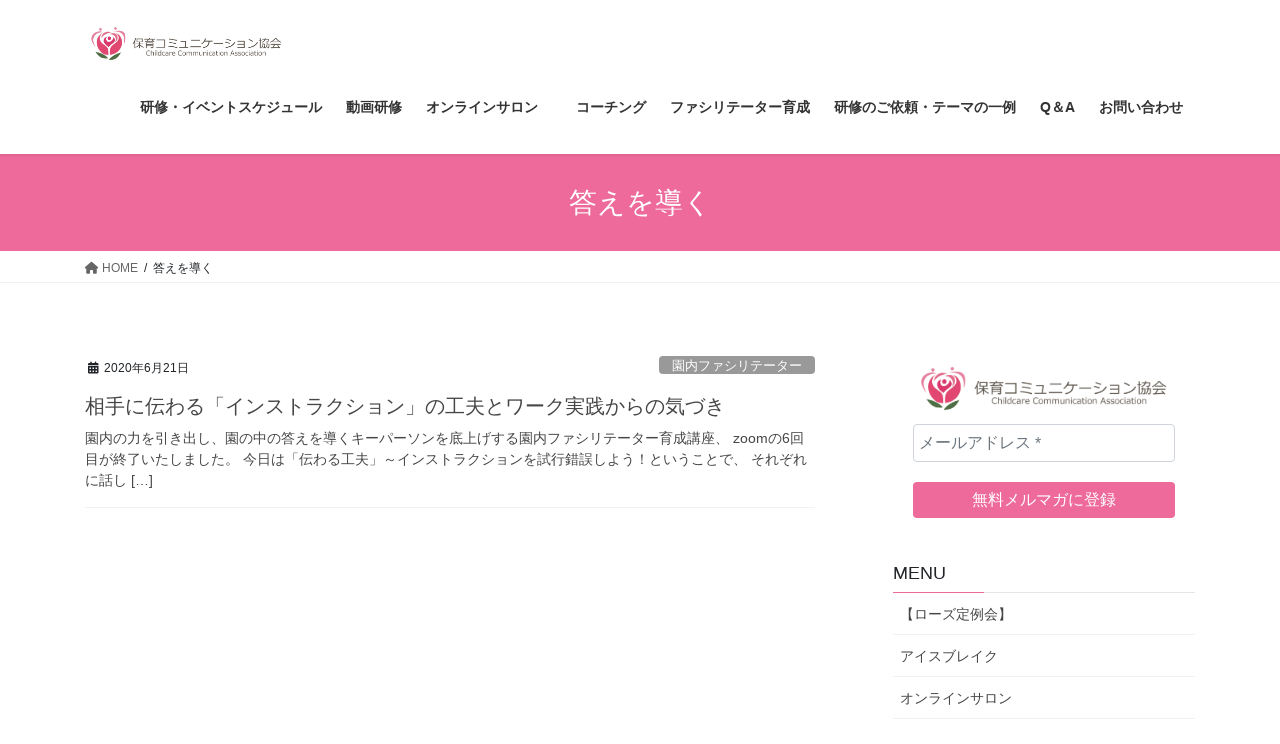

--- FILE ---
content_type: text/html; charset=UTF-8
request_url: https://hoiku-communication.com/tag/%E7%AD%94%E3%81%88%E3%82%92%E5%B0%8E%E3%81%8F/
body_size: 17121
content:
<!DOCTYPE html>
<html dir="ltr" lang="ja" prefix="og: https://ogp.me/ns#">
<head>
<meta charset="utf-8">
<meta http-equiv="X-UA-Compatible" content="IE=edge">
<meta name="viewport" content="width=device-width, initial-scale=1">
<!-- Google tag (gtag.js) --><script async src="https://www.googletagmanager.com/gtag/js?id=UA-132999079-1"></script><script>window.dataLayer = window.dataLayer || [];function gtag(){dataLayer.push(arguments);}gtag('js', new Date());gtag('config', 'UA-132999079-1');</script>
<title>答えを導く - 保育コミュニケーション協会</title>
	<style>img:is([sizes="auto" i], [sizes^="auto," i]) { contain-intrinsic-size: 3000px 1500px }</style>
	
		<!-- All in One SEO 4.9.3 - aioseo.com -->
	<meta name="robots" content="max-image-preview:large" />
	<link rel="canonical" href="https://hoiku-communication.com/tag/%e7%ad%94%e3%81%88%e3%82%92%e5%b0%8e%e3%81%8f/" />
	<meta name="generator" content="All in One SEO (AIOSEO) 4.9.3" />

		<!-- Google tag (gtag.js) -->
<script async src="https://www.googletagmanager.com/gtag/js?id=G-YPTXV77436"></script>
<script>
  window.dataLayer = window.dataLayer || [];
  function gtag(){dataLayer.push(arguments);}
  gtag('js', new Date());

  gtag('config', 'G-YPTXV77436');
</script>
		<script type="application/ld+json" class="aioseo-schema">
			{"@context":"https:\/\/schema.org","@graph":[{"@type":"BreadcrumbList","@id":"https:\/\/hoiku-communication.com\/tag\/%E7%AD%94%E3%81%88%E3%82%92%E5%B0%8E%E3%81%8F\/#breadcrumblist","itemListElement":[{"@type":"ListItem","@id":"https:\/\/hoiku-communication.com#listItem","position":1,"name":"Home","item":"https:\/\/hoiku-communication.com","nextItem":{"@type":"ListItem","@id":"https:\/\/hoiku-communication.com\/tag\/%e7%ad%94%e3%81%88%e3%82%92%e5%b0%8e%e3%81%8f\/#listItem","name":"\u7b54\u3048\u3092\u5c0e\u304f"}},{"@type":"ListItem","@id":"https:\/\/hoiku-communication.com\/tag\/%e7%ad%94%e3%81%88%e3%82%92%e5%b0%8e%e3%81%8f\/#listItem","position":2,"name":"\u7b54\u3048\u3092\u5c0e\u304f","previousItem":{"@type":"ListItem","@id":"https:\/\/hoiku-communication.com#listItem","name":"Home"}}]},{"@type":"CollectionPage","@id":"https:\/\/hoiku-communication.com\/tag\/%E7%AD%94%E3%81%88%E3%82%92%E5%B0%8E%E3%81%8F\/#collectionpage","url":"https:\/\/hoiku-communication.com\/tag\/%E7%AD%94%E3%81%88%E3%82%92%E5%B0%8E%E3%81%8F\/","name":"\u7b54\u3048\u3092\u5c0e\u304f - \u4fdd\u80b2\u30b3\u30df\u30e5\u30cb\u30b1\u30fc\u30b7\u30e7\u30f3\u5354\u4f1a","inLanguage":"ja","isPartOf":{"@id":"https:\/\/hoiku-communication.com\/#website"},"breadcrumb":{"@id":"https:\/\/hoiku-communication.com\/tag\/%E7%AD%94%E3%81%88%E3%82%92%E5%B0%8E%E3%81%8F\/#breadcrumblist"}},{"@type":"Organization","@id":"https:\/\/hoiku-communication.com\/#organization","name":"\u4fdd\u80b2\u30b3\u30df\u30e5\u30cb\u30b1\u30fc\u30b7\u30e7\u30f3\u5354\u4f1a","description":"\u4fdd\u80b2\u30b3\u30df\u30e5\u30cb\u30b1\u30fc\u30b7\u30e7\u30f3\u5354\u4f1a\u304c\u8b1b\u5ea7\u3084\u60c5\u5831\u4ea4\u63db\u306e\u5834\u3092\u63d0\u4f9b\u3059\u308b\u3053\u3068\u3067\u3001\u4fdd\u80b2\u8005\u306e\u30b3\u30df\u30e5\u30cb\u30b1\u30fc\u30b7\u30e7\u30f3\u30b9\u30ad\u30eb\u3092\u5f8c\u62bc\u3057\u3057\u3001\u4f1a\u54e1\u3068\u306a\u3063\u305f\u4fdd\u80b2\u8005\u540c\u58eb\u304c\u4e92\u3044\u306b\u652f\u63f4\u3057\u3042\u3048\u308b\u95a2\u4fc2\u3092\u69cb\u7bc9\u3059\u308b\u3053\u3068\u3092\u76ee\u6307\u3057\u307e\u3059\u3002\u4fdd\u80b2\u8005\u304c\u3044\u304d\u3044\u304d\u3068\u4ed5\u4e8b\u3092\u7d9a\u3051\u3089\u308c\u308b\u3001\u5927\u4eba\u306e\u59ff\u304c\u672a\u6765\u3092\u751f\u304d\u308b\u5b50\u3069\u3082\u306e\u30ed\u30fc\u30eb\u30e2\u30c7\u30eb\u3068\u306a\u308b\u8c4a\u304b\u306a\u793e\u4f1a\u3064\u304f\u308a\u3078\u306e\u8ca2\u732e\u3092\u76ee\u6a19\u3068\u3057\u307e\u3059\u3002","url":"https:\/\/hoiku-communication.com\/"},{"@type":"WebSite","@id":"https:\/\/hoiku-communication.com\/#website","url":"https:\/\/hoiku-communication.com\/","name":"\u4fdd\u80b2\u30b3\u30df\u30e5\u30cb\u30b1\u30fc\u30b7\u30e7\u30f3\u5354\u4f1a","description":"\u4fdd\u80b2\u30b3\u30df\u30e5\u30cb\u30b1\u30fc\u30b7\u30e7\u30f3\u5354\u4f1a\u304c\u8b1b\u5ea7\u3084\u60c5\u5831\u4ea4\u63db\u306e\u5834\u3092\u63d0\u4f9b\u3059\u308b\u3053\u3068\u3067\u3001\u4fdd\u80b2\u8005\u306e\u30b3\u30df\u30e5\u30cb\u30b1\u30fc\u30b7\u30e7\u30f3\u30b9\u30ad\u30eb\u3092\u5f8c\u62bc\u3057\u3057\u3001\u4f1a\u54e1\u3068\u306a\u3063\u305f\u4fdd\u80b2\u8005\u540c\u58eb\u304c\u4e92\u3044\u306b\u652f\u63f4\u3057\u3042\u3048\u308b\u95a2\u4fc2\u3092\u69cb\u7bc9\u3059\u308b\u3053\u3068\u3092\u76ee\u6307\u3057\u307e\u3059\u3002\u4fdd\u80b2\u8005\u304c\u3044\u304d\u3044\u304d\u3068\u4ed5\u4e8b\u3092\u7d9a\u3051\u3089\u308c\u308b\u3001\u5927\u4eba\u306e\u59ff\u304c\u672a\u6765\u3092\u751f\u304d\u308b\u5b50\u3069\u3082\u306e\u30ed\u30fc\u30eb\u30e2\u30c7\u30eb\u3068\u306a\u308b\u8c4a\u304b\u306a\u793e\u4f1a\u3064\u304f\u308a\u3078\u306e\u8ca2\u732e\u3092\u76ee\u6a19\u3068\u3057\u307e\u3059\u3002","inLanguage":"ja","publisher":{"@id":"https:\/\/hoiku-communication.com\/#organization"}}]}
		</script>
		<!-- All in One SEO -->

<link rel='dns-prefetch' href='//stats.wp.com' />
<link rel='dns-prefetch' href='//c0.wp.com' />
<link rel='dns-prefetch' href='//www.googletagmanager.com' />
<link rel="alternate" type="application/rss+xml" title="保育コミュニケーション協会 &raquo; フィード" href="https://hoiku-communication.com/feed/" />
<link rel="alternate" type="application/rss+xml" title="保育コミュニケーション協会 &raquo; コメントフィード" href="https://hoiku-communication.com/comments/feed/" />
<link rel="alternate" type="application/rss+xml" title="保育コミュニケーション協会 &raquo; 答えを導く タグのフィード" href="https://hoiku-communication.com/tag/%e7%ad%94%e3%81%88%e3%82%92%e5%b0%8e%e3%81%8f/feed/" />
<meta name="description" content="答えを導く について 保育コミュニケーション協会 保育コミュニケーション協会が講座や情報交換の場を提供することで、保育者のコミュニケーションスキルを後押しし、会員となった保育者同士が互いに支援しあえる関係を構築することを目指します。保育者がいきいきと仕事を続けられる、大人の姿が未来を生きる子どものロールモデルとなる豊かな社会つくりへの貢献を目標とします。" /><script type="text/javascript">
/* <![CDATA[ */
window._wpemojiSettings = {"baseUrl":"https:\/\/s.w.org\/images\/core\/emoji\/16.0.1\/72x72\/","ext":".png","svgUrl":"https:\/\/s.w.org\/images\/core\/emoji\/16.0.1\/svg\/","svgExt":".svg","source":{"concatemoji":"https:\/\/hoiku-communication.com\/wp-includes\/js\/wp-emoji-release.min.js?ver=6.8.3"}};
/*! This file is auto-generated */
!function(s,n){var o,i,e;function c(e){try{var t={supportTests:e,timestamp:(new Date).valueOf()};sessionStorage.setItem(o,JSON.stringify(t))}catch(e){}}function p(e,t,n){e.clearRect(0,0,e.canvas.width,e.canvas.height),e.fillText(t,0,0);var t=new Uint32Array(e.getImageData(0,0,e.canvas.width,e.canvas.height).data),a=(e.clearRect(0,0,e.canvas.width,e.canvas.height),e.fillText(n,0,0),new Uint32Array(e.getImageData(0,0,e.canvas.width,e.canvas.height).data));return t.every(function(e,t){return e===a[t]})}function u(e,t){e.clearRect(0,0,e.canvas.width,e.canvas.height),e.fillText(t,0,0);for(var n=e.getImageData(16,16,1,1),a=0;a<n.data.length;a++)if(0!==n.data[a])return!1;return!0}function f(e,t,n,a){switch(t){case"flag":return n(e,"\ud83c\udff3\ufe0f\u200d\u26a7\ufe0f","\ud83c\udff3\ufe0f\u200b\u26a7\ufe0f")?!1:!n(e,"\ud83c\udde8\ud83c\uddf6","\ud83c\udde8\u200b\ud83c\uddf6")&&!n(e,"\ud83c\udff4\udb40\udc67\udb40\udc62\udb40\udc65\udb40\udc6e\udb40\udc67\udb40\udc7f","\ud83c\udff4\u200b\udb40\udc67\u200b\udb40\udc62\u200b\udb40\udc65\u200b\udb40\udc6e\u200b\udb40\udc67\u200b\udb40\udc7f");case"emoji":return!a(e,"\ud83e\udedf")}return!1}function g(e,t,n,a){var r="undefined"!=typeof WorkerGlobalScope&&self instanceof WorkerGlobalScope?new OffscreenCanvas(300,150):s.createElement("canvas"),o=r.getContext("2d",{willReadFrequently:!0}),i=(o.textBaseline="top",o.font="600 32px Arial",{});return e.forEach(function(e){i[e]=t(o,e,n,a)}),i}function t(e){var t=s.createElement("script");t.src=e,t.defer=!0,s.head.appendChild(t)}"undefined"!=typeof Promise&&(o="wpEmojiSettingsSupports",i=["flag","emoji"],n.supports={everything:!0,everythingExceptFlag:!0},e=new Promise(function(e){s.addEventListener("DOMContentLoaded",e,{once:!0})}),new Promise(function(t){var n=function(){try{var e=JSON.parse(sessionStorage.getItem(o));if("object"==typeof e&&"number"==typeof e.timestamp&&(new Date).valueOf()<e.timestamp+604800&&"object"==typeof e.supportTests)return e.supportTests}catch(e){}return null}();if(!n){if("undefined"!=typeof Worker&&"undefined"!=typeof OffscreenCanvas&&"undefined"!=typeof URL&&URL.createObjectURL&&"undefined"!=typeof Blob)try{var e="postMessage("+g.toString()+"("+[JSON.stringify(i),f.toString(),p.toString(),u.toString()].join(",")+"));",a=new Blob([e],{type:"text/javascript"}),r=new Worker(URL.createObjectURL(a),{name:"wpTestEmojiSupports"});return void(r.onmessage=function(e){c(n=e.data),r.terminate(),t(n)})}catch(e){}c(n=g(i,f,p,u))}t(n)}).then(function(e){for(var t in e)n.supports[t]=e[t],n.supports.everything=n.supports.everything&&n.supports[t],"flag"!==t&&(n.supports.everythingExceptFlag=n.supports.everythingExceptFlag&&n.supports[t]);n.supports.everythingExceptFlag=n.supports.everythingExceptFlag&&!n.supports.flag,n.DOMReady=!1,n.readyCallback=function(){n.DOMReady=!0}}).then(function(){return e}).then(function(){var e;n.supports.everything||(n.readyCallback(),(e=n.source||{}).concatemoji?t(e.concatemoji):e.wpemoji&&e.twemoji&&(t(e.twemoji),t(e.wpemoji)))}))}((window,document),window._wpemojiSettings);
/* ]]> */
</script>
<link rel='stylesheet' id='vkExUnit_common_style-css' href='https://hoiku-communication.com/wp-content/plugins/vk-all-in-one-expansion-unit/assets/css/vkExUnit_style.css?ver=9.95.0.1' type='text/css' media='all' />
<style id='vkExUnit_common_style-inline-css' type='text/css'>
.veu_promotion-alert__content--text { border: 1px solid rgba(0,0,0,0.125); padding: 0.5em 1em; border-radius: var(--vk-size-radius); margin-bottom: var(--vk-margin-block-bottom); font-size: 0.875rem; } /* Alert Content部分に段落タグを入れた場合に最後の段落の余白を0にする */ .veu_promotion-alert__content--text p:last-of-type{ margin-bottom:0; margin-top: 0; }
:root {--ver_page_top_button_url:url(https://hoiku-communication.com/wp-content/plugins/vk-all-in-one-expansion-unit/assets/images/to-top-btn-icon.svg);}@font-face {font-weight: normal;font-style: normal;font-family: "vk_sns";src: url("https://hoiku-communication.com/wp-content/plugins/vk-all-in-one-expansion-unit/inc/sns/icons/fonts/vk_sns.eot?-bq20cj");src: url("https://hoiku-communication.com/wp-content/plugins/vk-all-in-one-expansion-unit/inc/sns/icons/fonts/vk_sns.eot?#iefix-bq20cj") format("embedded-opentype"),url("https://hoiku-communication.com/wp-content/plugins/vk-all-in-one-expansion-unit/inc/sns/icons/fonts/vk_sns.woff?-bq20cj") format("woff"),url("https://hoiku-communication.com/wp-content/plugins/vk-all-in-one-expansion-unit/inc/sns/icons/fonts/vk_sns.ttf?-bq20cj") format("truetype"),url("https://hoiku-communication.com/wp-content/plugins/vk-all-in-one-expansion-unit/inc/sns/icons/fonts/vk_sns.svg?-bq20cj#vk_sns") format("svg");}
</style>
<style id='wp-emoji-styles-inline-css' type='text/css'>

	img.wp-smiley, img.emoji {
		display: inline !important;
		border: none !important;
		box-shadow: none !important;
		height: 1em !important;
		width: 1em !important;
		margin: 0 0.07em !important;
		vertical-align: -0.1em !important;
		background: none !important;
		padding: 0 !important;
	}
</style>
<link rel='stylesheet' id='wp-block-library-css' href='https://c0.wp.com/c/6.8.3/wp-includes/css/dist/block-library/style.min.css' type='text/css' media='all' />
<style id='wp-block-library-inline-css' type='text/css'>
.has-text-align-justify{text-align:justify;}
</style>
<style id='classic-theme-styles-inline-css' type='text/css'>
/*! This file is auto-generated */
.wp-block-button__link{color:#fff;background-color:#32373c;border-radius:9999px;box-shadow:none;text-decoration:none;padding:calc(.667em + 2px) calc(1.333em + 2px);font-size:1.125em}.wp-block-file__button{background:#32373c;color:#fff;text-decoration:none}
</style>
<link rel='stylesheet' id='aioseo/css/src/vue/standalone/blocks/table-of-contents/global.scss-css' href='https://hoiku-communication.com/wp-content/plugins/all-in-one-seo-pack/dist/Lite/assets/css/table-of-contents/global.e90f6d47.css?ver=4.9.3' type='text/css' media='all' />
<link rel='stylesheet' id='mediaelement-css' href='https://c0.wp.com/c/6.8.3/wp-includes/js/mediaelement/mediaelementplayer-legacy.min.css' type='text/css' media='all' />
<link rel='stylesheet' id='wp-mediaelement-css' href='https://c0.wp.com/c/6.8.3/wp-includes/js/mediaelement/wp-mediaelement.min.css' type='text/css' media='all' />
<style id='jetpack-sharing-buttons-style-inline-css' type='text/css'>
.jetpack-sharing-buttons__services-list{display:flex;flex-direction:row;flex-wrap:wrap;gap:0;list-style-type:none;margin:5px;padding:0}.jetpack-sharing-buttons__services-list.has-small-icon-size{font-size:12px}.jetpack-sharing-buttons__services-list.has-normal-icon-size{font-size:16px}.jetpack-sharing-buttons__services-list.has-large-icon-size{font-size:24px}.jetpack-sharing-buttons__services-list.has-huge-icon-size{font-size:36px}@media print{.jetpack-sharing-buttons__services-list{display:none!important}}.editor-styles-wrapper .wp-block-jetpack-sharing-buttons{gap:0;padding-inline-start:0}ul.jetpack-sharing-buttons__services-list.has-background{padding:1.25em 2.375em}
</style>
<style id='global-styles-inline-css' type='text/css'>
:root{--wp--preset--aspect-ratio--square: 1;--wp--preset--aspect-ratio--4-3: 4/3;--wp--preset--aspect-ratio--3-4: 3/4;--wp--preset--aspect-ratio--3-2: 3/2;--wp--preset--aspect-ratio--2-3: 2/3;--wp--preset--aspect-ratio--16-9: 16/9;--wp--preset--aspect-ratio--9-16: 9/16;--wp--preset--color--black: #000000;--wp--preset--color--cyan-bluish-gray: #abb8c3;--wp--preset--color--white: #ffffff;--wp--preset--color--pale-pink: #f78da7;--wp--preset--color--vivid-red: #cf2e2e;--wp--preset--color--luminous-vivid-orange: #ff6900;--wp--preset--color--luminous-vivid-amber: #fcb900;--wp--preset--color--light-green-cyan: #7bdcb5;--wp--preset--color--vivid-green-cyan: #00d084;--wp--preset--color--pale-cyan-blue: #8ed1fc;--wp--preset--color--vivid-cyan-blue: #0693e3;--wp--preset--color--vivid-purple: #9b51e0;--wp--preset--gradient--vivid-cyan-blue-to-vivid-purple: linear-gradient(135deg,rgba(6,147,227,1) 0%,rgb(155,81,224) 100%);--wp--preset--gradient--light-green-cyan-to-vivid-green-cyan: linear-gradient(135deg,rgb(122,220,180) 0%,rgb(0,208,130) 100%);--wp--preset--gradient--luminous-vivid-amber-to-luminous-vivid-orange: linear-gradient(135deg,rgba(252,185,0,1) 0%,rgba(255,105,0,1) 100%);--wp--preset--gradient--luminous-vivid-orange-to-vivid-red: linear-gradient(135deg,rgba(255,105,0,1) 0%,rgb(207,46,46) 100%);--wp--preset--gradient--very-light-gray-to-cyan-bluish-gray: linear-gradient(135deg,rgb(238,238,238) 0%,rgb(169,184,195) 100%);--wp--preset--gradient--cool-to-warm-spectrum: linear-gradient(135deg,rgb(74,234,220) 0%,rgb(151,120,209) 20%,rgb(207,42,186) 40%,rgb(238,44,130) 60%,rgb(251,105,98) 80%,rgb(254,248,76) 100%);--wp--preset--gradient--blush-light-purple: linear-gradient(135deg,rgb(255,206,236) 0%,rgb(152,150,240) 100%);--wp--preset--gradient--blush-bordeaux: linear-gradient(135deg,rgb(254,205,165) 0%,rgb(254,45,45) 50%,rgb(107,0,62) 100%);--wp--preset--gradient--luminous-dusk: linear-gradient(135deg,rgb(255,203,112) 0%,rgb(199,81,192) 50%,rgb(65,88,208) 100%);--wp--preset--gradient--pale-ocean: linear-gradient(135deg,rgb(255,245,203) 0%,rgb(182,227,212) 50%,rgb(51,167,181) 100%);--wp--preset--gradient--electric-grass: linear-gradient(135deg,rgb(202,248,128) 0%,rgb(113,206,126) 100%);--wp--preset--gradient--midnight: linear-gradient(135deg,rgb(2,3,129) 0%,rgb(40,116,252) 100%);--wp--preset--font-size--small: 13px;--wp--preset--font-size--medium: 20px;--wp--preset--font-size--large: 36px;--wp--preset--font-size--x-large: 42px;--wp--preset--spacing--20: 0.44rem;--wp--preset--spacing--30: 0.67rem;--wp--preset--spacing--40: 1rem;--wp--preset--spacing--50: 1.5rem;--wp--preset--spacing--60: 2.25rem;--wp--preset--spacing--70: 3.38rem;--wp--preset--spacing--80: 5.06rem;--wp--preset--shadow--natural: 6px 6px 9px rgba(0, 0, 0, 0.2);--wp--preset--shadow--deep: 12px 12px 50px rgba(0, 0, 0, 0.4);--wp--preset--shadow--sharp: 6px 6px 0px rgba(0, 0, 0, 0.2);--wp--preset--shadow--outlined: 6px 6px 0px -3px rgba(255, 255, 255, 1), 6px 6px rgba(0, 0, 0, 1);--wp--preset--shadow--crisp: 6px 6px 0px rgba(0, 0, 0, 1);}:where(.is-layout-flex){gap: 0.5em;}:where(.is-layout-grid){gap: 0.5em;}body .is-layout-flex{display: flex;}.is-layout-flex{flex-wrap: wrap;align-items: center;}.is-layout-flex > :is(*, div){margin: 0;}body .is-layout-grid{display: grid;}.is-layout-grid > :is(*, div){margin: 0;}:where(.wp-block-columns.is-layout-flex){gap: 2em;}:where(.wp-block-columns.is-layout-grid){gap: 2em;}:where(.wp-block-post-template.is-layout-flex){gap: 1.25em;}:where(.wp-block-post-template.is-layout-grid){gap: 1.25em;}.has-black-color{color: var(--wp--preset--color--black) !important;}.has-cyan-bluish-gray-color{color: var(--wp--preset--color--cyan-bluish-gray) !important;}.has-white-color{color: var(--wp--preset--color--white) !important;}.has-pale-pink-color{color: var(--wp--preset--color--pale-pink) !important;}.has-vivid-red-color{color: var(--wp--preset--color--vivid-red) !important;}.has-luminous-vivid-orange-color{color: var(--wp--preset--color--luminous-vivid-orange) !important;}.has-luminous-vivid-amber-color{color: var(--wp--preset--color--luminous-vivid-amber) !important;}.has-light-green-cyan-color{color: var(--wp--preset--color--light-green-cyan) !important;}.has-vivid-green-cyan-color{color: var(--wp--preset--color--vivid-green-cyan) !important;}.has-pale-cyan-blue-color{color: var(--wp--preset--color--pale-cyan-blue) !important;}.has-vivid-cyan-blue-color{color: var(--wp--preset--color--vivid-cyan-blue) !important;}.has-vivid-purple-color{color: var(--wp--preset--color--vivid-purple) !important;}.has-black-background-color{background-color: var(--wp--preset--color--black) !important;}.has-cyan-bluish-gray-background-color{background-color: var(--wp--preset--color--cyan-bluish-gray) !important;}.has-white-background-color{background-color: var(--wp--preset--color--white) !important;}.has-pale-pink-background-color{background-color: var(--wp--preset--color--pale-pink) !important;}.has-vivid-red-background-color{background-color: var(--wp--preset--color--vivid-red) !important;}.has-luminous-vivid-orange-background-color{background-color: var(--wp--preset--color--luminous-vivid-orange) !important;}.has-luminous-vivid-amber-background-color{background-color: var(--wp--preset--color--luminous-vivid-amber) !important;}.has-light-green-cyan-background-color{background-color: var(--wp--preset--color--light-green-cyan) !important;}.has-vivid-green-cyan-background-color{background-color: var(--wp--preset--color--vivid-green-cyan) !important;}.has-pale-cyan-blue-background-color{background-color: var(--wp--preset--color--pale-cyan-blue) !important;}.has-vivid-cyan-blue-background-color{background-color: var(--wp--preset--color--vivid-cyan-blue) !important;}.has-vivid-purple-background-color{background-color: var(--wp--preset--color--vivid-purple) !important;}.has-black-border-color{border-color: var(--wp--preset--color--black) !important;}.has-cyan-bluish-gray-border-color{border-color: var(--wp--preset--color--cyan-bluish-gray) !important;}.has-white-border-color{border-color: var(--wp--preset--color--white) !important;}.has-pale-pink-border-color{border-color: var(--wp--preset--color--pale-pink) !important;}.has-vivid-red-border-color{border-color: var(--wp--preset--color--vivid-red) !important;}.has-luminous-vivid-orange-border-color{border-color: var(--wp--preset--color--luminous-vivid-orange) !important;}.has-luminous-vivid-amber-border-color{border-color: var(--wp--preset--color--luminous-vivid-amber) !important;}.has-light-green-cyan-border-color{border-color: var(--wp--preset--color--light-green-cyan) !important;}.has-vivid-green-cyan-border-color{border-color: var(--wp--preset--color--vivid-green-cyan) !important;}.has-pale-cyan-blue-border-color{border-color: var(--wp--preset--color--pale-cyan-blue) !important;}.has-vivid-cyan-blue-border-color{border-color: var(--wp--preset--color--vivid-cyan-blue) !important;}.has-vivid-purple-border-color{border-color: var(--wp--preset--color--vivid-purple) !important;}.has-vivid-cyan-blue-to-vivid-purple-gradient-background{background: var(--wp--preset--gradient--vivid-cyan-blue-to-vivid-purple) !important;}.has-light-green-cyan-to-vivid-green-cyan-gradient-background{background: var(--wp--preset--gradient--light-green-cyan-to-vivid-green-cyan) !important;}.has-luminous-vivid-amber-to-luminous-vivid-orange-gradient-background{background: var(--wp--preset--gradient--luminous-vivid-amber-to-luminous-vivid-orange) !important;}.has-luminous-vivid-orange-to-vivid-red-gradient-background{background: var(--wp--preset--gradient--luminous-vivid-orange-to-vivid-red) !important;}.has-very-light-gray-to-cyan-bluish-gray-gradient-background{background: var(--wp--preset--gradient--very-light-gray-to-cyan-bluish-gray) !important;}.has-cool-to-warm-spectrum-gradient-background{background: var(--wp--preset--gradient--cool-to-warm-spectrum) !important;}.has-blush-light-purple-gradient-background{background: var(--wp--preset--gradient--blush-light-purple) !important;}.has-blush-bordeaux-gradient-background{background: var(--wp--preset--gradient--blush-bordeaux) !important;}.has-luminous-dusk-gradient-background{background: var(--wp--preset--gradient--luminous-dusk) !important;}.has-pale-ocean-gradient-background{background: var(--wp--preset--gradient--pale-ocean) !important;}.has-electric-grass-gradient-background{background: var(--wp--preset--gradient--electric-grass) !important;}.has-midnight-gradient-background{background: var(--wp--preset--gradient--midnight) !important;}.has-small-font-size{font-size: var(--wp--preset--font-size--small) !important;}.has-medium-font-size{font-size: var(--wp--preset--font-size--medium) !important;}.has-large-font-size{font-size: var(--wp--preset--font-size--large) !important;}.has-x-large-font-size{font-size: var(--wp--preset--font-size--x-large) !important;}
:where(.wp-block-post-template.is-layout-flex){gap: 1.25em;}:where(.wp-block-post-template.is-layout-grid){gap: 1.25em;}
:where(.wp-block-columns.is-layout-flex){gap: 2em;}:where(.wp-block-columns.is-layout-grid){gap: 2em;}
:root :where(.wp-block-pullquote){font-size: 1.5em;line-height: 1.6;}
</style>
<link rel='stylesheet' id='toc-screen-css' href='https://hoiku-communication.com/wp-content/plugins/table-of-contents-plus/screen.min.css?ver=2411.1' type='text/css' media='all' />
<link rel='stylesheet' id='veu-cta-css' href='https://hoiku-communication.com/wp-content/plugins/vk-all-in-one-expansion-unit/inc/call-to-action/package/assets/css/style.css?ver=9.95.0.1' type='text/css' media='all' />
<link rel='stylesheet' id='vk-swiper-style-css' href='https://hoiku-communication.com/wp-content/plugins/vk-blocks/inc/vk-swiper/package/assets/css/swiper.min.css?ver=5.4.5' type='text/css' media='all' />
<link rel='stylesheet' id='bootstrap-4-style-css' href='https://hoiku-communication.com/wp-content/themes/lightning/_g2/library/bootstrap-4/css/bootstrap.min.css?ver=4.5.0' type='text/css' media='all' />
<link rel='stylesheet' id='lightning-common-style-css' href='https://hoiku-communication.com/wp-content/themes/lightning/_g2/assets/css/common.css?ver=15.26.4' type='text/css' media='all' />
<style id='lightning-common-style-inline-css' type='text/css'>
/* vk-mobile-nav */:root {--vk-mobile-nav-menu-btn-bg-src: url("https://hoiku-communication.com/wp-content/themes/lightning/_g2/inc/vk-mobile-nav/package/images/vk-menu-btn-black.svg");--vk-mobile-nav-menu-btn-close-bg-src: url("https://hoiku-communication.com/wp-content/themes/lightning/_g2/inc/vk-mobile-nav/package/images/vk-menu-close-black.svg");--vk-menu-acc-icon-open-black-bg-src: url("https://hoiku-communication.com/wp-content/themes/lightning/_g2/inc/vk-mobile-nav/package/images/vk-menu-acc-icon-open-black.svg");--vk-menu-acc-icon-open-white-bg-src: url("https://hoiku-communication.com/wp-content/themes/lightning/_g2/inc/vk-mobile-nav/package/images/vk-menu-acc-icon-open-white.svg");--vk-menu-acc-icon-close-black-bg-src: url("https://hoiku-communication.com/wp-content/themes/lightning/_g2/inc/vk-mobile-nav/package/images/vk-menu-close-black.svg");--vk-menu-acc-icon-close-white-bg-src: url("https://hoiku-communication.com/wp-content/themes/lightning/_g2/inc/vk-mobile-nav/package/images/vk-menu-close-white.svg");}
</style>
<link rel='stylesheet' id='lightning-design-style-css' href='https://hoiku-communication.com/wp-content/themes/lightning/_g2/design-skin/origin2/css/style.css?ver=15.26.4' type='text/css' media='all' />
<style id='lightning-design-style-inline-css' type='text/css'>
:root {--color-key:#ed6a9a;--wp--preset--color--vk-color-primary:#ed6a9a;--color-key-dark:#e59550;}
/* ltg common custom */:root {--vk-menu-acc-btn-border-color:#333;--vk-color-primary:#ed6a9a;--vk-color-primary-dark:#e59550;--vk-color-primary-vivid:#ff74a9;--color-key:#ed6a9a;--wp--preset--color--vk-color-primary:#ed6a9a;--color-key-dark:#e59550;}.veu_color_txt_key { color:#e59550 ; }.veu_color_bg_key { background-color:#e59550 ; }.veu_color_border_key { border-color:#e59550 ; }.btn-default { border-color:#ed6a9a;color:#ed6a9a;}.btn-default:focus,.btn-default:hover { border-color:#ed6a9a;background-color: #ed6a9a; }.wp-block-search__button,.btn-primary { background-color:#ed6a9a;border-color:#e59550; }.wp-block-search__button:focus,.wp-block-search__button:hover,.btn-primary:not(:disabled):not(.disabled):active,.btn-primary:focus,.btn-primary:hover { background-color:#e59550;border-color:#ed6a9a; }.btn-outline-primary { color : #ed6a9a ; border-color:#ed6a9a; }.btn-outline-primary:not(:disabled):not(.disabled):active,.btn-outline-primary:focus,.btn-outline-primary:hover { color : #fff; background-color:#ed6a9a;border-color:#e59550; }a { color:#337ab7; }/* sidebar child menu display */.localNav ul ul.children{ display:none; }.localNav ul li.current_page_ancestor ul.children,.localNav ul li.current_page_item ul.children,.localNav ul li.current-cat ul.children{ display:block; }/* ExUnit widget ( child page list widget and so on ) */.localNavi ul.children{ display:none; }.localNavi li.current_page_ancestor ul.children,.localNavi li.current_page_item ul.children,.localNavi li.current-cat ul.children{ display:block; }
.tagcloud a:before { font-family: "Font Awesome 5 Free";content: "\f02b";font-weight: bold; }
.media .media-body .media-heading a:hover { color:#ed6a9a; }@media (min-width: 768px){.gMenu > li:before,.gMenu > li.menu-item-has-children::after { border-bottom-color:#e59550 }.gMenu li li { background-color:#e59550 }.gMenu li li a:hover { background-color:#ed6a9a; }} /* @media (min-width: 768px) */.page-header { background-color:#ed6a9a; }h2,.mainSection-title { border-top-color:#ed6a9a; }h3:after,.subSection-title:after { border-bottom-color:#ed6a9a; }ul.page-numbers li span.page-numbers.current,.page-link dl .post-page-numbers.current { background-color:#ed6a9a; }.pager li > a { border-color:#ed6a9a;color:#ed6a9a;}.pager li > a:hover { background-color:#ed6a9a;color:#fff;}.siteFooter { border-top-color:#ed6a9a; }dt { border-left-color:#ed6a9a; }:root {--g_nav_main_acc_icon_open_url:url(https://hoiku-communication.com/wp-content/themes/lightning/_g2/inc/vk-mobile-nav/package/images/vk-menu-acc-icon-open-black.svg);--g_nav_main_acc_icon_close_url: url(https://hoiku-communication.com/wp-content/themes/lightning/_g2/inc/vk-mobile-nav/package/images/vk-menu-close-black.svg);--g_nav_sub_acc_icon_open_url: url(https://hoiku-communication.com/wp-content/themes/lightning/_g2/inc/vk-mobile-nav/package/images/vk-menu-acc-icon-open-white.svg);--g_nav_sub_acc_icon_close_url: url(https://hoiku-communication.com/wp-content/themes/lightning/_g2/inc/vk-mobile-nav/package/images/vk-menu-close-white.svg);}
</style>
<link rel='stylesheet' id='vk-blocks-build-css-css' href='https://hoiku-communication.com/wp-content/plugins/vk-blocks/inc/vk-blocks/build/block-build.css?ver=1.15.1' type='text/css' media='all' />
<style id='vk-blocks-build-css-inline-css' type='text/css'>
:root {--vk_flow-arrow: url(https://hoiku-communication.com/wp-content/plugins/vk-blocks/inc/vk-blocks/images/arrow_bottom.svg);--vk_image-mask-wave01: url(https://hoiku-communication.com/wp-content/plugins/vk-blocks/inc/vk-blocks/images/wave01.svg);--vk_image-mask-wave02: url(https://hoiku-communication.com/wp-content/plugins/vk-blocks/inc/vk-blocks/images/wave02.svg);--vk_image-mask-wave03: url(https://hoiku-communication.com/wp-content/plugins/vk-blocks/inc/vk-blocks/images/wave03.svg);--vk_image-mask-wave04: url(https://hoiku-communication.com/wp-content/plugins/vk-blocks/inc/vk-blocks/images/wave04.svg);}

	:root {

		--vk-balloon-border-width:1px;

		--vk-balloon-speech-offset:-12px;
	}
	
</style>
<link rel='stylesheet' id='lightning-theme-style-css' href='https://hoiku-communication.com/wp-content/themes/lightning/style.css?ver=15.26.4' type='text/css' media='all' />
<style id='lightning-theme-style-inline-css' type='text/css'>

			.prBlock_icon_outer { border:1px solid #ed6a9a; }
			.prBlock_icon { color:#ed6a9a; }
		
</style>
<link rel='stylesheet' id='vk-font-awesome-css' href='https://hoiku-communication.com/wp-content/themes/lightning/vendor/vektor-inc/font-awesome-versions/src/versions/6/css/all.min.css?ver=6.4.2' type='text/css' media='all' />
<script type="text/javascript" src="https://c0.wp.com/c/6.8.3/wp-includes/js/jquery/jquery.min.js" id="jquery-core-js"></script>
<script type="text/javascript" src="https://c0.wp.com/c/6.8.3/wp-includes/js/jquery/jquery-migrate.min.js" id="jquery-migrate-js"></script>
<link rel="https://api.w.org/" href="https://hoiku-communication.com/wp-json/" /><link rel="alternate" title="JSON" type="application/json" href="https://hoiku-communication.com/wp-json/wp/v2/tags/325" /><link rel="EditURI" type="application/rsd+xml" title="RSD" href="https://hoiku-communication.com/xmlrpc.php?rsd" />
<meta name="generator" content="WordPress 6.8.3" />
<meta name="generator" content="Site Kit by Google 1.170.0" />	<style>img#wpstats{display:none}</style>
		<style id="lightning-color-custom-for-plugins" type="text/css">/* ltg theme common */.color_key_bg,.color_key_bg_hover:hover{background-color: #ed6a9a;}.color_key_txt,.color_key_txt_hover:hover{color: #ed6a9a;}.color_key_border,.color_key_border_hover:hover{border-color: #ed6a9a;}.color_key_dark_bg,.color_key_dark_bg_hover:hover{background-color: #e59550;}.color_key_dark_txt,.color_key_dark_txt_hover:hover{color: #e59550;}.color_key_dark_border,.color_key_dark_border_hover:hover{border-color: #e59550;}</style>
<!-- Site Kit が追加した Google AdSense メタタグ -->
<meta name="google-adsense-platform-account" content="ca-host-pub-2644536267352236">
<meta name="google-adsense-platform-domain" content="sitekit.withgoogle.com">
<!-- Site Kit が追加した End Google AdSense メタタグ -->
<link rel="icon" href="https://hoiku-communication.com/wp-content/uploads/2019/01/cropped-263c713fe21a64e43c5f871b1cc9a724-32x32.jpg" sizes="32x32" />
<link rel="icon" href="https://hoiku-communication.com/wp-content/uploads/2019/01/cropped-263c713fe21a64e43c5f871b1cc9a724-192x192.jpg" sizes="192x192" />
<link rel="apple-touch-icon" href="https://hoiku-communication.com/wp-content/uploads/2019/01/cropped-263c713fe21a64e43c5f871b1cc9a724-180x180.jpg" />
<meta name="msapplication-TileImage" content="https://hoiku-communication.com/wp-content/uploads/2019/01/cropped-263c713fe21a64e43c5f871b1cc9a724-270x270.jpg" />

</head>
<body class="archive tag tag-325 wp-theme-lightning post-type-post vk-blocks sidebar-fix sidebar-fix-priority-top bootstrap4 device-pc fa_v6_css">
<a class="skip-link screen-reader-text" href="#main">コンテンツへスキップ</a>
<a class="skip-link screen-reader-text" href="#vk-mobile-nav">ナビゲーションに移動</a>
<header class="siteHeader">
		<div class="container siteHeadContainer">
		<div class="navbar-header">
						<p class="navbar-brand siteHeader_logo">
			<a href="https://hoiku-communication.com/">
				<span><img src="https://hoiku-communication.com/wp-content/uploads/2019/01/e85a71e370578e1bde75049eba44e99a.png" alt="保育コミュニケーション協会" /></span>
			</a>
			</p>
					</div>

					<div id="gMenu_outer" class="gMenu_outer">
				<nav class="menu-%e3%83%a1%e3%82%a4%e3%83%b3%e3%83%a1%e3%83%8b%e3%83%a5%e3%83%bc-container"><ul id="menu-%e3%83%a1%e3%82%a4%e3%83%b3%e3%83%a1%e3%83%8b%e3%83%a5%e3%83%bc" class="menu gMenu vk-menu-acc"><li id="menu-item-900" class="menu-item menu-item-type-post_type menu-item-object-page"><a href="https://hoiku-communication.com/schedule/"><strong class="gMenu_name">研修・イベントスケジュール</strong></a></li>
<li id="menu-item-10058" class="menu-item menu-item-type-custom menu-item-object-custom"><a href="https://hoiku-communication.com/movie_seminer/"><strong class="gMenu_name">動画研修</strong></a></li>
<li id="menu-item-140" class="menu-item menu-item-type-post_type menu-item-object-page"><a href="https://hoiku-communication.com/nyuukaiannai/"><strong class="gMenu_name">オンラインサロン　</strong></a></li>
<li id="menu-item-9918" class="menu-item menu-item-type-custom menu-item-object-custom"><a href="https://hoiku-communication.com/schedule/coaching_onine_info/"><strong class="gMenu_name">コーチング</strong></a></li>
<li id="menu-item-6263" class="menu-item menu-item-type-custom menu-item-object-custom"><a href="https://hoiku-communication.com/facilitator-ikusei/"><strong class="gMenu_name">ファシリテーター育成</strong></a></li>
<li id="menu-item-2510" class="menu-item menu-item-type-post_type menu-item-object-page"><a href="https://hoiku-communication.com/jisseki-koushi/kensyu_theme_ex/"><strong class="gMenu_name">研修のご依頼・テーマの一例</strong></a></li>
<li id="menu-item-15328" class="menu-item menu-item-type-post_type menu-item-object-page"><a href="https://hoiku-communication.com/contact/question/"><strong class="gMenu_name">Q＆A</strong></a></li>
<li id="menu-item-42" class="menu-item menu-item-type-post_type menu-item-object-page"><a href="https://hoiku-communication.com/contact/"><strong class="gMenu_name">お問い合わせ</strong></a></li>
</ul></nav>			</div>
			</div>
	</header>

<div class="section page-header"><div class="container"><div class="row"><div class="col-md-12">
<h1 class="page-header_pageTitle">
答えを導く</h1>
</div></div></div></div><!-- [ /.page-header ] -->


<!-- [ .breadSection ] --><div class="section breadSection"><div class="container"><div class="row"><ol class="breadcrumb" itemscope itemtype="https://schema.org/BreadcrumbList"><li id="panHome" itemprop="itemListElement" itemscope itemtype="http://schema.org/ListItem"><a itemprop="item" href="https://hoiku-communication.com/"><span itemprop="name"><i class="fa fa-home"></i> HOME</span></a><meta itemprop="position" content="1" /></li><li><span>答えを導く</span><meta itemprop="position" content="2" /></li></ol></div></div></div><!-- [ /.breadSection ] -->

<div class="section siteContent">
<div class="container">
<div class="row">
<div class="col mainSection mainSection-col-two baseSection vk_posts-mainSection" id="main" role="main">

	
<div class="postList">


	
		<article class="media">
<div id="post-2929" class="post-2929 post type-post status-publish format-standard hentry category-73 tag-178 tag-172 tag-51 tag-76 tag-173 tag-326 tag-124 tag-325 tag-327 tag-79">
		<div class="media-body">
		<div class="entry-meta">


<span class="published entry-meta_items">2020年6月21日</span>

<span class="entry-meta_items entry-meta_updated">/ 最終更新日時 : <span class="updated">2020年7月17日</span></span>


	
	<span class="vcard author entry-meta_items entry-meta_items_author"><span class="fn">umehanarelations</span></span>



<span class="entry-meta_items entry-meta_items_term"><a href="https://hoiku-communication.com/category/%e5%9c%92%e5%86%85%e3%83%95%e3%82%a1%e3%82%b7%e3%83%aa%e3%83%86%e3%83%bc%e3%82%bf%e3%83%bc/" class="btn btn-xs btn-primary entry-meta_items_term_button" style="background-color:#999999;border:none;">園内ファシリテーター</a></span>
</div>
		<h1 class="media-heading entry-title"><a href="https://hoiku-communication.com/enfashi_2ki_zoom6_repo/">相手に伝わる「インストラクション」の工夫とワーク実践からの気づき</a></h1>
		<a href="https://hoiku-communication.com/enfashi_2ki_zoom6_repo/" class="media-body_excerpt"><p>園内の力を引き出し、園の中の答えを導くキーパーソンを底上げする園内ファシリテーター育成講座、 zoomの6回目が終了いたしました。 今日は「伝わる工夫」～インストラクションを試行錯誤しよう！ということで、 それぞれに話し [&hellip;]</p>
</a>
	</div>
</div>
</article>

	
	
	
</div><!-- [ /.postList ] -->

</div><!-- [ /.mainSection ] -->

	<div class="col subSection sideSection sideSection-col-two baseSection">
				      <aside class="widget widget_mailpoet_form" id="mailpoet_form-2">
  
  
  <div class="
    mailpoet_form_popup_overlay
      "></div>
  <div
    id="mailpoet_form_2"
    class="
      mailpoet_form
      mailpoet_form_widget
      mailpoet_form_position_
      mailpoet_form_animation_
    "
      >

    <style type="text/css">
     #mailpoet_form_2 .mailpoet_form {  }
#mailpoet_form_2 .mailpoet_column_with_background { padding: 10px; }
#mailpoet_form_2 .mailpoet_form_column:not(:first-child) { margin-left: 20px; }
#mailpoet_form_2 .mailpoet_paragraph { line-height: 20px; margin-bottom: 20px; }
#mailpoet_form_2 .mailpoet_segment_label, #mailpoet_form_2 .mailpoet_text_label, #mailpoet_form_2 .mailpoet_textarea_label, #mailpoet_form_2 .mailpoet_select_label, #mailpoet_form_2 .mailpoet_radio_label, #mailpoet_form_2 .mailpoet_checkbox_label, #mailpoet_form_2 .mailpoet_list_label, #mailpoet_form_2 .mailpoet_date_label { display: block; font-weight: normal; }
#mailpoet_form_2 .mailpoet_text, #mailpoet_form_2 .mailpoet_textarea, #mailpoet_form_2 .mailpoet_select, #mailpoet_form_2 .mailpoet_date_month, #mailpoet_form_2 .mailpoet_date_day, #mailpoet_form_2 .mailpoet_date_year, #mailpoet_form_2 .mailpoet_date { display: block; }
#mailpoet_form_2 .mailpoet_text, #mailpoet_form_2 .mailpoet_textarea { width: 200px; }
#mailpoet_form_2 .mailpoet_checkbox {  }
#mailpoet_form_2 .mailpoet_submit {  }
#mailpoet_form_2 .mailpoet_divider {  }
#mailpoet_form_2 .mailpoet_message {  }
#mailpoet_form_2 .mailpoet_form_loading { width: 30px; text-align: center; line-height: normal; }
#mailpoet_form_2 .mailpoet_form_loading > span { width: 5px; height: 5px; background-color: #5b5b5b; }#mailpoet_form_2{border-radius: 0px;text-align: center;}#mailpoet_form_2 form.mailpoet_form {padding: 20px;}#mailpoet_form_2{width: 100%;}#mailpoet_form_2 .mailpoet_message {margin: 0; padding: 0 20px;}#mailpoet_form_2 .mailpoet_paragraph.last {margin-bottom: 0} @media (max-width: 500px) {#mailpoet_form_2 {background-image: none;}} @media (min-width: 500px) {#mailpoet_form_2 .last .mailpoet_paragraph:last-child {margin-bottom: 0}}  @media (max-width: 500px) {#mailpoet_form_2 .mailpoet_form_column:last-child .mailpoet_paragraph:last-child {margin-bottom: 0}} 
    </style>

    <form
      target="_self"
      method="post"
      action="https://hoiku-communication.com/wp-admin/admin-post.php?action=mailpoet_subscription_form"
      class="mailpoet_form mailpoet_form_form mailpoet_form_widget"
      novalidate
      data-delay=""
      data-exit-intent-enabled=""
      data-font-family=""
      data-cookie-expiration-time=""
    >
      <input type="hidden" name="data[form_id]" value="2" />
      <input type="hidden" name="token" value="f03c7f629e" />
      <input type="hidden" name="api_version" value="v1" />
      <input type="hidden" name="endpoint" value="subscribers" />
      <input type="hidden" name="mailpoet_method" value="subscribe" />

      <label class="mailpoet_hp_email_label" style="display: none !important;">このフィールドは空白のままにしてください<input type="email" name="data[email]"/></label><div class="mailpoet_form_image"><figure class="size-large"><img src="https://hoiku-communication.com/wp-content/uploads/2024/01/e85a71e370578e1bde75049eba44e99a-1024x252.png" alt class="wp-image-12240" srcset="https://hoiku-communication.com/wp-content/uploads/2024/01/e85a71e370578e1bde75049eba44e99a-1024x252.png 1024w, https://hoiku-communication.com/wp-content/uploads/2024/01/e85a71e370578e1bde75049eba44e99a-300x74.png 300w, https://hoiku-communication.com/wp-content/uploads/2024/01/e85a71e370578e1bde75049eba44e99a-768x189.png 768w, https://hoiku-communication.com/wp-content/uploads/2024/01/e85a71e370578e1bde75049eba44e99a-1536x379.png 1536w, https://hoiku-communication.com/wp-content/uploads/2024/01/e85a71e370578e1bde75049eba44e99a-1320x325.png 1320w, https://hoiku-communication.com/wp-content/uploads/2024/01/e85a71e370578e1bde75049eba44e99a.png 1570w"></figure></div>
<div class="mailpoet_paragraph "><input type="email" autocomplete="email" class="mailpoet_text" id="form_email_2" name="data[form_field_NWM4NDI0YTJlYWVkX2VtYWls]" title="メールアドレス" value="" style="width:100%;box-sizing:border-box;padding:5px;margin: 0 auto;" data-automation-id="form_email"  placeholder="メールアドレス *" aria-label="メールアドレス *" data-parsley-errors-container=".mailpoet_error_1vnpu" data-parsley-required="true" required aria-required="true" data-parsley-minlength="6" data-parsley-maxlength="150" data-parsley-type-message="このバリューは有効なメールです。" data-parsley-required-message="このフィールドは必須です。"/><span class="mailpoet_error_1vnpu"></span></div>
<div class="mailpoet_paragraph "><input type="submit" class="mailpoet_submit" value="無料メルマガに登録" data-automation-id="subscribe-submit-button" style="width:100%;box-sizing:border-box;padding:5px;margin: 0 auto;border-color:transparent;" /><span class="mailpoet_form_loading"><span class="mailpoet_bounce1"></span><span class="mailpoet_bounce2"></span><span class="mailpoet_bounce3"></span></span></div>

      <div class="mailpoet_message">
        <p class="mailpoet_validate_success"
                style="display:none;"
                >受信ボックスか迷惑メールフォルダを確認して無料メルマガの購読手続きを完了してください。
        </p>
        <p class="mailpoet_validate_error"
                style="display:none;"
                >        </p>
      </div>
    </form>

      </div>

      </aside>
  		<aside class="widget widget_wp_widget_vk_taxonomy_list" id="wp_widget_vk_taxonomy_list-2">		<div class="sideWidget widget_taxonomies widget_nav_menu">
			<h1 class="widget-title subSection-title">MENU</h1>			<ul class="localNavi">
					<li class="cat-item cat-item-532"><a href="https://hoiku-communication.com/category/%e3%80%90%e3%83%ad%e3%83%bc%e3%82%ba%e5%ae%9a%e4%be%8b%e4%bc%9a%e3%80%91/">【ローズ定例会】</a>
</li>
	<li class="cat-item cat-item-411"><a href="https://hoiku-communication.com/category/%e3%82%a2%e3%82%a4%e3%82%b9%e3%83%96%e3%83%ac%e3%82%a4%e3%82%af/">アイスブレイク</a>
</li>
	<li class="cat-item cat-item-48"><a href="https://hoiku-communication.com/category/%e3%82%aa%e3%83%b3%e3%83%a9%e3%82%a4%e3%83%b3%e3%82%b5%e3%83%ad%e3%83%b3/">オンラインサロン</a>
<ul class='children'>
	<li class="cat-item cat-item-686"><a href="https://hoiku-communication.com/category/%e3%82%aa%e3%83%b3%e3%83%a9%e3%82%a4%e3%83%b3%e3%82%b5%e3%83%ad%e3%83%b3/cattleya/">【カトレア定例会】</a>
</li>
	<li class="cat-item cat-item-533"><a href="https://hoiku-communication.com/category/%e3%82%aa%e3%83%b3%e3%83%a9%e3%82%a4%e3%83%b3%e3%82%b5%e3%83%ad%e3%83%b3/%e3%80%90%e3%83%aa%e3%83%aa%e3%83%bc%e5%ae%9a%e4%be%8b%e4%bc%9a%e3%80%91/">【リリー定例会】</a>
</li>
	<li class="cat-item cat-item-563"><a href="https://hoiku-communication.com/category/%e3%82%aa%e3%83%b3%e3%83%a9%e3%82%a4%e3%83%b3%e3%82%b5%e3%83%ad%e3%83%b3/%e3%81%8a%e8%a9%b1%e4%bc%9a/">お話会</a>
</li>
	<li class="cat-item cat-item-474"><a href="https://hoiku-communication.com/category/%e3%82%aa%e3%83%b3%e3%83%a9%e3%82%a4%e3%83%b3%e3%82%b5%e3%83%ad%e3%83%b3/%e3%81%bf%e3%81%aa%e3%81%95%e3%81%be%e3%81%8b%e3%82%89%e3%81%ae%e5%a3%b0/">みなさまからの声</a>
</li>
	<li class="cat-item cat-item-495"><a href="https://hoiku-communication.com/category/%e3%82%aa%e3%83%b3%e3%83%a9%e3%82%a4%e3%83%b3%e3%82%b5%e3%83%ad%e3%83%b3/%e3%83%a1%e3%83%b3%e3%83%90%e3%83%bc%e7%89%b9%e5%85%b8/">メンバー特典</a>
</li>
</ul>
</li>
	<li class="cat-item cat-item-176"><a href="https://hoiku-communication.com/category/%e3%82%aa%e3%83%b3%e3%83%a9%e3%82%a4%e3%83%b3%e9%96%8b%e5%82%ac/">オンライン開催</a>
</li>
	<li class="cat-item cat-item-374"><a href="https://hoiku-communication.com/category/%e3%82%ad%e3%83%a3%e3%83%aa%e3%82%a2%e3%83%97%e3%83%a9%e3%83%b3/">キャリアプラン</a>
</li>
	<li class="cat-item cat-item-938"><a href="https://hoiku-communication.com/category/%e3%82%af%e3%83%ad%e3%83%bc%e3%83%90%e3%83%bc%e3%82%ab%e3%83%95%e3%82%a7/">クローバーカフェ</a>
</li>
	<li class="cat-item cat-item-177"><a href="https://hoiku-communication.com/category/%e3%82%b3%e3%83%bc%e3%83%81%e3%83%b3%e3%82%b0/">コーチング</a>
<ul class='children'>
	<li class="cat-item cat-item-467"><a href="https://hoiku-communication.com/category/%e3%82%b3%e3%83%bc%e3%83%81%e3%83%b3%e3%82%b0/%e3%82%a2%e3%83%89%e3%83%90%e3%83%b3%e3%82%b9%e3%82%b3%e3%83%bc%e3%82%b9/">アドバンスコース</a>
</li>
	<li class="cat-item cat-item-996"><a href="https://hoiku-communication.com/category/%e3%82%b3%e3%83%bc%e3%83%81%e3%83%b3%e3%82%b0/%e3%83%88%e3%83%ac%e3%83%bc%e3%83%8b%e3%83%b3%e3%82%b0%e3%82%b3%e3%83%bc%e3%82%b9/">トレーニングコース</a>
</li>
	<li class="cat-item cat-item-1000"><a href="https://hoiku-communication.com/category/%e3%82%b3%e3%83%bc%e3%83%81%e3%83%b3%e3%82%b0/%e3%83%99%e3%83%bc%e3%82%b7%e3%83%83%e3%82%af%e3%82%b3%e3%83%bc%e3%82%b9/">ベーシックコース</a>
</li>
</ul>
</li>
	<li class="cat-item cat-item-455"><a href="https://hoiku-communication.com/category/%e3%81%94%e6%8c%a8%e6%8b%b6/">ご挨拶</a>
</li>
	<li class="cat-item cat-item-139"><a href="https://hoiku-communication.com/category/%e3%81%af%e3%81%9f%e3%82%89%e3%81%8d%e6%96%b9%e3%82%ab%e3%83%95%e3%82%a7/">はたらき方カフェ</a>
</li>
	<li class="cat-item cat-item-1929"><a href="https://hoiku-communication.com/category/%e3%83%90%e3%83%aa%e4%bc%81%e7%94%bb/">バリ企画</a>
<ul class='children'>
	<li class="cat-item cat-item-1930"><a href="https://hoiku-communication.com/category/%e3%83%90%e3%83%aa%e4%bc%81%e7%94%bb/%e3%83%90%e3%83%aa%e4%bc%81%e7%94%bb-%e3%83%90%e3%83%aa%e4%bc%81%e7%94%bb/">バリ企画</a>
</li>
</ul>
</li>
	<li class="cat-item cat-item-1185"><a href="https://hoiku-communication.com/category/%e3%83%95%e3%82%a1%e3%82%b7%e3%83%aa%e3%83%86%e3%83%bc%e3%82%b7%e3%83%a7%e3%83%b3%e3%83%ad%e3%83%bc%e3%83%ab%e3%83%97%e3%83%ac%e3%82%a4/">ファシリテーションロールプレイ</a>
</li>
	<li class="cat-item cat-item-1182"><a href="https://hoiku-communication.com/category/%e3%83%95%e3%82%a1%e3%82%b7%e3%83%aa%e3%83%86%e3%83%bc%e3%82%bf%e3%83%bc%e3%81%a8%e5%ba%a7%e8%ab%87%e4%bc%9a/">ファシリテーターと座談会</a>
</li>
	<li class="cat-item cat-item-71"><a href="https://hoiku-communication.com/category/%e3%83%95%e3%82%a1%e3%82%b7%e3%83%aa%e3%83%86%e3%83%bc%e3%82%bf%e3%83%bc%e8%ac%9b%e5%b8%ab/">ファシリテーター講師</a>
</li>
	<li class="cat-item cat-item-355"><a href="https://hoiku-communication.com/category/%e3%83%9e%e3%83%8d%e3%82%b8%e3%83%a1%e3%83%b3%e3%83%88/">マネジメント</a>
</li>
	<li class="cat-item cat-item-635"><a href="https://hoiku-communication.com/category/%e3%83%a1%e3%83%b3%e3%82%bf%e3%83%ab%e3%83%98%e3%83%ab%e3%82%b9/">メンタルヘルス</a>
</li>
	<li class="cat-item cat-item-25"><a href="https://hoiku-communication.com/category/%e3%83%aa%e3%83%bc%e3%83%80%e3%83%bc/">リーダー</a>
</li>
	<li class="cat-item cat-item-244"><a href="https://hoiku-communication.com/category/%e4%b8%80%e6%97%a5%e5%ae%9f%e8%b7%b5%e8%ac%9b%e5%ba%a7/">一日実践講座</a>
</li>
	<li class="cat-item cat-item-1547"><a href="https://hoiku-communication.com/category/%e4%b8%8d%e9%81%a9%e5%88%87%e4%bf%9d%e8%82%b2/">不適切保育</a>
</li>
	<li class="cat-item cat-item-270"><a href="https://hoiku-communication.com/category/%e4%b8%bb%e4%bb%bb/">主任</a>
</li>
	<li class="cat-item cat-item-155"><a href="https://hoiku-communication.com/category/%e4%ba%ba%e9%96%93%e9%96%a2%e4%bf%82/">人間関係</a>
</li>
	<li class="cat-item cat-item-28"><a href="https://hoiku-communication.com/category/%e4%bc%9a%e8%ad%b0%e3%81%ae%e9%80%b2%e3%82%81%e6%96%b9/">会議の進め方</a>
</li>
	<li class="cat-item cat-item-1884"><a href="https://hoiku-communication.com/category/%e4%bf%9d%e8%82%b2%e3%82%b3%e3%83%9f%e3%83%a5%e3%83%8b%e3%82%b1%e3%83%bc%e3%82%b7%e3%83%a7%e3%83%b3%e5%8d%94%e4%bc%9a%e4%ba%88%e5%ae%9a/">保育コミュニケーション協会予定</a>
</li>
	<li class="cat-item cat-item-81"><a href="https://hoiku-communication.com/category/%e4%bf%9d%e8%82%b2%e3%81%ae%e6%a5%bd%e3%81%97%e3%81%95/">保育の楽しさ</a>
</li>
	<li class="cat-item cat-item-26"><a href="https://hoiku-communication.com/category/%e4%bf%9d%e8%82%b2%e5%a3%ab%e5%90%8c%e5%a3%ab/">保育士同士</a>
<ul class='children'>
	<li class="cat-item cat-item-368"><a href="https://hoiku-communication.com/category/%e4%bf%9d%e8%82%b2%e5%a3%ab%e5%90%8c%e5%a3%ab/%e3%82%b3%e3%83%9f%e3%83%a5%e3%83%8b%e3%82%b1%e3%83%bc%e3%82%b7%e3%83%a7%e3%83%b3/">コミュニケーション</a>
</li>
</ul>
</li>
	<li class="cat-item cat-item-1534"><a href="https://hoiku-communication.com/category/%e4%bf%9d%e8%82%b2%e9%98%b2%e7%81%bd/">保育防災</a>
</li>
	<li class="cat-item cat-item-18"><a href="https://hoiku-communication.com/category/%e4%bf%9d%e8%ad%b7%e8%80%85%e3%81%a8%e3%81%ae%e3%82%b3%e3%83%9f%e3%83%a5%e3%83%8b%e3%82%b1%e3%83%bc%e3%82%b7%e3%83%a7%e3%83%b3/">保護者とのコミュニケーション</a>
</li>
	<li class="cat-item cat-item-107"><a href="https://hoiku-communication.com/category/%e5%83%8d%e3%81%8d%e6%96%b9/">働き方</a>
</li>
	<li class="cat-item cat-item-332"><a href="https://hoiku-communication.com/category/%e5%8b%95%e7%94%bb%e5%8f%97%e8%ac%9b/">動画受講</a>
</li>
	<li class="cat-item cat-item-935"><a href="https://hoiku-communication.com/category/%e5%8b%95%e7%94%bb%e7%a0%94%e4%bf%ae/">動画研修</a>
</li>
	<li class="cat-item cat-item-1495"><a href="https://hoiku-communication.com/category/%e5%8f%82%e5%8a%a0%e8%80%85%e5%8b%9f%e9%9b%86/">参加者募集</a>
</li>
	<li class="cat-item cat-item-59"><a href="https://hoiku-communication.com/category/%e5%8f%97%e8%ac%9b%e8%80%85%e3%81%ae%e5%a3%b0/">受講者の声</a>
</li>
	<li class="cat-item cat-item-73"><a href="https://hoiku-communication.com/category/%e5%9c%92%e5%86%85%e3%83%95%e3%82%a1%e3%82%b7%e3%83%aa%e3%83%86%e3%83%bc%e3%82%bf%e3%83%bc/">園内ファシリテーター</a>
<ul class='children'>
	<li class="cat-item cat-item-958"><a href="https://hoiku-communication.com/category/%e5%9c%92%e5%86%85%e3%83%95%e3%82%a1%e3%82%b7%e3%83%aa%e3%83%86%e3%83%bc%e3%82%bf%e3%83%bc/%e3%81%94%e8%b3%aa%e5%95%8f%e3%81%ab%e3%81%8a%e7%ad%94%e3%81%88%e3%81%97%e3%81%be%e3%81%99/">ご質問にお答えします</a>
</li>
	<li class="cat-item cat-item-499"><a href="https://hoiku-communication.com/category/%e5%9c%92%e5%86%85%e3%83%95%e3%82%a1%e3%82%b7%e3%83%aa%e3%83%86%e3%83%bc%e3%82%bf%e3%83%bc/%e5%9c%92%e5%86%85%e3%83%95%e3%82%a1%e3%82%b7%e3%83%aa%e3%83%86%e3%83%bc%e3%82%bf%e3%83%bc%e3%81%a8%e5%ba%a7%e8%ab%87%e4%bc%9a/">園内ファシリテーターと座談会</a>
</li>
</ul>
</li>
	<li class="cat-item cat-item-1868"><a href="https://hoiku-communication.com/category/%e5%9c%92%e5%86%85%e3%83%95%e3%82%a1%e3%82%b7%e3%83%aa%e3%83%86%e3%83%bc%e3%82%bf%e8%82%b2%e6%88%90%e8%ac%9b%e5%ba%a7/">園内ファシリテータ育成講座</a>
</li>
	<li class="cat-item cat-item-180"><a href="https://hoiku-communication.com/category/%e5%9c%92%e5%86%85%e7%a0%94%e4%bf%ae/">園内研修</a>
</li>
	<li class="cat-item cat-item-104"><a href="https://hoiku-communication.com/category/%e6%9b%b8%e7%b1%8d%e5%87%ba%e7%89%88/">執筆・監修</a>
</li>
	<li class="cat-item cat-item-19"><a href="https://hoiku-communication.com/category/%e5%ad%90%e3%81%a9%e3%82%82%e3%81%a8%e3%81%ae%e3%82%b3%e3%83%9f%e3%83%a5%e3%83%8b%e3%82%b1%e3%83%bc%e3%82%b7%e3%83%a7%e3%83%b3/">子どもとのコミュニケーション</a>
</li>
	<li class="cat-item cat-item-1897"><a href="https://hoiku-communication.com/category/%e5%ad%90%e3%81%a9%e3%82%82%e3%81%ae%e5%ae%89%e5%bf%83%e5%ae%89%e5%85%a8%e3%82%92%e5%ae%88%e3%82%8b/">子どもの安心安全を守る</a>
</li>
	<li class="cat-item cat-item-2166"><a href="https://hoiku-communication.com/category/%e5%ad%90%e3%81%a9%e3%82%82%e5%ae%89%e5%85%a8%e6%a4%9c%e5%ae%9a/">子ども安全検定</a>
</li>
	<li class="cat-item cat-item-60"><a href="https://hoiku-communication.com/category/%e5%ad%a6%e3%81%b3%e3%81%ae%e5%85%b1%e6%9c%89/">学びの共有</a>
</li>
	<li class="cat-item cat-item-1563"><a href="https://hoiku-communication.com/category/%e5%b8%9d%e7%8e%8b%e5%ad%a6/">帝王学</a>
</li>
	<li class="cat-item cat-item-245"><a href="https://hoiku-communication.com/category/%e6%83%85%e5%a0%b1%e5%85%b1%e6%9c%89%e7%89%88/">情報共有版</a>
</li>
	<li class="cat-item cat-item-218"><a href="https://hoiku-communication.com/category/%e6%89%8b%e9%81%8a%e3%81%b3/">手遊び</a>
</li>
	<li class="cat-item cat-item-343"><a href="https://hoiku-communication.com/category/%e6%8e%9b%e6%9c%ad%e5%85%88%e7%94%9f/">掛札先生</a>
<ul class='children'>
	<li class="cat-item cat-item-385"><a href="https://hoiku-communication.com/category/%e6%8e%9b%e6%9c%ad%e5%85%88%e7%94%9f/%e4%b8%a6%e6%9c%a8%e5%85%88%e7%94%9f/">並木先生</a>
</li>
</ul>
</li>
	<li class="cat-item cat-item-805"><a href="https://hoiku-communication.com/category/%e6%8f%90%e6%90%ba%e4%bc%81%e7%94%bb/">提携企画</a>
<ul class='children'>
	<li class="cat-item cat-item-808"><a href="https://hoiku-communication.com/category/%e6%8f%90%e6%90%ba%e4%bc%81%e7%94%bb/%e3%81%90%e3%81%86%e3%81%9f%e3%82%89%e6%9d%91%e3%80%80/">ぐうたら村　</a>
</li>
</ul>
</li>
	<li class="cat-item cat-item-509"><a href="https://hoiku-communication.com/category/%e6%8f%90%e6%90%ba%e8%ac%9b%e5%b8%ab/">提携講師</a>
<ul class='children'>
	<li class="cat-item cat-item-510"><a href="https://hoiku-communication.com/category/%e6%8f%90%e6%90%ba%e8%ac%9b%e5%b8%ab/%e4%b8%89%e8%b0%b7%e5%85%88%e7%94%9f/">三谷先生</a>
</li>
	<li class="cat-item cat-item-620"><a href="https://hoiku-communication.com/category/%e6%8f%90%e6%90%ba%e8%ac%9b%e5%b8%ab/%e5%b2%a1%e5%b4%8e%e5%85%8b%e5%93%89/">岡崎克哉</a>
</li>
</ul>
</li>
	<li class="cat-item cat-item-62"><a href="https://hoiku-communication.com/category/%e6%96%b0%e4%ba%ba/">新人</a>
</li>
	<li class="cat-item cat-item-1"><a href="https://hoiku-communication.com/category/%e6%9c%aa%e5%88%86%e9%a1%9e/">未分類</a>
</li>
	<li class="cat-item cat-item-350"><a href="https://hoiku-communication.com/category/%e6%b7%b1%e5%88%bb%e4%ba%8b%e6%95%85%e4%ba%88%e9%98%b2%e8%ac%9b%e5%ba%a7/">深刻事故予防講座</a>
</li>
	<li class="cat-item cat-item-22"><a href="https://hoiku-communication.com/category/%e7%94%b7%e6%80%a7%e4%bf%9d%e8%82%b2%e5%a3%ab/">男性保育士</a>
</li>
	<li class="cat-item cat-item-99"><a href="https://hoiku-communication.com/category/%e7%b5%a6%e9%a3%9f%e3%83%bb%e7%9c%8b%e8%ad%b7/">給食・看護</a>
</li>
	<li class="cat-item cat-item-69"><a href="https://hoiku-communication.com/category/%e8%82%b2%e6%88%90%e3%83%bb%e6%8c%87%e5%b0%8e/">育成・指導</a>
</li>
	<li class="cat-item cat-item-192"><a href="https://hoiku-communication.com/category/%e8%aa%8d%e5%ae%9a%e3%83%95%e3%82%a1%e3%82%b7%e3%83%aa%e3%83%86%e3%83%bc%e3%82%bf%e3%83%bc%e8%ac%9b%e5%b8%ab%e7%b5%82%e4%ba%86%e5%be%8c%e7%a0%94%e7%a9%b6%e4%bc%9a/">認定ファシリテーター講師終了後研究会</a>
</li>
	<li class="cat-item cat-item-117"><a href="https://hoiku-communication.com/category/%e8%aa%8d%e5%ae%9a%e3%83%95%e3%82%a1%e3%82%b7%e3%83%aa%e3%83%86%e3%83%bc%e3%82%bf%e3%83%bc%e8%ac%9b%e5%b8%ab%e8%82%b2%e6%88%90%e8%ac%9b%e5%ba%a7/">認定ファシリテーター講師育成講座</a>
</li>
	<li class="cat-item cat-item-929"><a href="https://hoiku-communication.com/category/%e8%ac%9b%e5%b8%ab%e7%a0%94%e7%a9%b6%e4%bc%9a/">講師研究会</a>
</li>
	<li class="cat-item cat-item-1828"><a href="https://hoiku-communication.com/category/%e8%b3%aa%e5%95%8f%e3%81%ab%e3%81%8a%e7%ad%94%e3%81%88%e3%81%97%e3%81%be%e3%81%99/">質問にお答えします</a>
</li>
	<li class="cat-item cat-item-1569"><a href="https://hoiku-communication.com/category/%e8%bc%9d%e3%81%8f%e4%bf%9d%e8%82%b2%e8%80%85%e3%81%ae%e3%82%b3%e3%83%9f%e3%83%a5%e3%83%8b%e3%82%b1%e3%83%bc%e3%82%b7%e3%83%a7%e3%83%b3%e3%82%b9%e3%82%ad%e3%83%ab34/">輝く保育者のコミュニケーションスキル34</a>
</li>
	<li class="cat-item cat-item-700"><a href="https://hoiku-communication.com/category/%e9%81%8b%e5%96%b6%e4%ba%8b%e5%8b%99%e5%b1%80%e3%82%88%e3%82%8a/">運営事務局より</a>
</li>
	<li class="cat-item cat-item-140"><a href="https://hoiku-communication.com/category/%e9%81%95%e5%92%8c%e6%84%9f/">違和感</a>
</li>
	<li class="cat-item cat-item-58"><a href="https://hoiku-communication.com/category/%e9%96%8b%e5%82%ac%e5%a0%b1%e5%91%8a/">開催報告</a>
</li>
	<li class="cat-item cat-item-156"><a href="https://hoiku-communication.com/category/%e9%96%a2%e8%a5%bf%e9%96%8b%e5%82%ac/">関西開催</a>
</li>
			</ul>
		</div>
		</aside>					</div><!-- [ /.subSection ] -->


</div><!-- [ /.row ] -->
</div><!-- [ /.container ] -->
</div><!-- [ /.siteContent ] -->


<footer class="section siteFooter">
			<div class="footerMenu">
			<div class="container">
				<nav class="menu-%e3%83%a1%e3%82%a4%e3%83%b3%e3%83%a1%e3%83%8b%e3%83%a5%e3%83%bc-container"><ul id="menu-%e3%83%a1%e3%82%a4%e3%83%b3%e3%83%a1%e3%83%8b%e3%83%a5%e3%83%bc-1" class="menu nav"><li id="menu-item-900" class="menu-item menu-item-type-post_type menu-item-object-page menu-item-900"><a href="https://hoiku-communication.com/schedule/">研修・イベントスケジュール</a></li>
<li id="menu-item-10058" class="menu-item menu-item-type-custom menu-item-object-custom menu-item-10058"><a href="https://hoiku-communication.com/movie_seminer/">動画研修</a></li>
<li id="menu-item-140" class="menu-item menu-item-type-post_type menu-item-object-page menu-item-140"><a href="https://hoiku-communication.com/nyuukaiannai/">オンラインサロン　</a></li>
<li id="menu-item-9918" class="menu-item menu-item-type-custom menu-item-object-custom menu-item-9918"><a href="https://hoiku-communication.com/schedule/coaching_onine_info/">コーチング</a></li>
<li id="menu-item-6263" class="menu-item menu-item-type-custom menu-item-object-custom menu-item-6263"><a href="https://hoiku-communication.com/facilitator-ikusei/">ファシリテーター育成</a></li>
<li id="menu-item-2510" class="menu-item menu-item-type-post_type menu-item-object-page menu-item-2510"><a href="https://hoiku-communication.com/jisseki-koushi/kensyu_theme_ex/">研修のご依頼・テーマの一例</a></li>
<li id="menu-item-15328" class="menu-item menu-item-type-post_type menu-item-object-page menu-item-15328"><a href="https://hoiku-communication.com/contact/question/">Q＆A</a></li>
<li id="menu-item-42" class="menu-item menu-item-type-post_type menu-item-object-page menu-item-42"><a href="https://hoiku-communication.com/contact/">お問い合わせ</a></li>
</ul></nav>			</div>
		</div>
					<div class="container sectionBox footerWidget">
			<div class="row">
				<div class="col-md-4"><aside class="widget widget_wp_widget_vkexunit_profile" id="wp_widget_vkexunit_profile-3">
<div class="veu_profile">
<div class="profile" >
<div class="media_outer media_left" style="width:280px;"><img class="profile_media" src="https://hoiku-communication.com/wp-content/uploads/2019/01/e85a71e370578e1bde75049eba44e99a.png" alt="背景無ロゴ２" /></div><p class="profile_text">運営：UmehanaChildcareCommunications<br />
〒422-8067 <br />
静岡県静岡市駿河区南町5－3　ヴィラフィオレ705<br />
Tel ：090-6354-9128<br />
Fax：054-625-8366<br />
Mail：contact@hoiku-communication.com</p>

</div>
<!-- / .site-profile -->
</div>
</aside></div><div class="col-md-4"></div><div class="col-md-4"></div>			</div>
		</div>
	
	
	<div class="container sectionBox copySection text-center">
			<p>Copyright &copy; 保育コミュニケーション協会 All Rights Reserved.</p><p>Powered by <a href="https://wordpress.org/">WordPress</a> with <a href="https://wordpress.org/themes/lightning/" target="_blank" title="Free WordPress Theme Lightning">Lightning Theme</a> &amp; <a href="https://wordpress.org/plugins/vk-all-in-one-expansion-unit/" target="_blank">VK All in One Expansion Unit</a></p>	</div>
</footer>
<div id="vk-mobile-nav-menu-btn" class="vk-mobile-nav-menu-btn">MENU</div><div class="vk-mobile-nav vk-mobile-nav-drop-in" id="vk-mobile-nav">      <aside class="widget vk-mobile-nav-widget widget_mailpoet_form" id="mailpoet_form-3">
  
      <h1 class="widget-title subSection-title">無料メルマガに登録しませんか？</h1>
  
  <div class="
    mailpoet_form_popup_overlay
      "></div>
  <div
    id="mailpoet_form_2"
    class="
      mailpoet_form
      mailpoet_form_widget
      mailpoet_form_position_
      mailpoet_form_animation_
    "
      >

    <style type="text/css">
     #mailpoet_form_2 .mailpoet_form {  }
#mailpoet_form_2 .mailpoet_column_with_background { padding: 10px; }
#mailpoet_form_2 .mailpoet_form_column:not(:first-child) { margin-left: 20px; }
#mailpoet_form_2 .mailpoet_paragraph { line-height: 20px; margin-bottom: 20px; }
#mailpoet_form_2 .mailpoet_segment_label, #mailpoet_form_2 .mailpoet_text_label, #mailpoet_form_2 .mailpoet_textarea_label, #mailpoet_form_2 .mailpoet_select_label, #mailpoet_form_2 .mailpoet_radio_label, #mailpoet_form_2 .mailpoet_checkbox_label, #mailpoet_form_2 .mailpoet_list_label, #mailpoet_form_2 .mailpoet_date_label { display: block; font-weight: normal; }
#mailpoet_form_2 .mailpoet_text, #mailpoet_form_2 .mailpoet_textarea, #mailpoet_form_2 .mailpoet_select, #mailpoet_form_2 .mailpoet_date_month, #mailpoet_form_2 .mailpoet_date_day, #mailpoet_form_2 .mailpoet_date_year, #mailpoet_form_2 .mailpoet_date { display: block; }
#mailpoet_form_2 .mailpoet_text, #mailpoet_form_2 .mailpoet_textarea { width: 200px; }
#mailpoet_form_2 .mailpoet_checkbox {  }
#mailpoet_form_2 .mailpoet_submit {  }
#mailpoet_form_2 .mailpoet_divider {  }
#mailpoet_form_2 .mailpoet_message {  }
#mailpoet_form_2 .mailpoet_form_loading { width: 30px; text-align: center; line-height: normal; }
#mailpoet_form_2 .mailpoet_form_loading > span { width: 5px; height: 5px; background-color: #5b5b5b; }#mailpoet_form_2{border-radius: 0px;text-align: center;}#mailpoet_form_2 form.mailpoet_form {padding: 20px;}#mailpoet_form_2{width: 100%;}#mailpoet_form_2 .mailpoet_message {margin: 0; padding: 0 20px;}#mailpoet_form_2 .mailpoet_paragraph.last {margin-bottom: 0} @media (max-width: 500px) {#mailpoet_form_2 {background-image: none;}} @media (min-width: 500px) {#mailpoet_form_2 .last .mailpoet_paragraph:last-child {margin-bottom: 0}}  @media (max-width: 500px) {#mailpoet_form_2 .mailpoet_form_column:last-child .mailpoet_paragraph:last-child {margin-bottom: 0}} 
    </style>

    <form
      target="_self"
      method="post"
      action="https://hoiku-communication.com/wp-admin/admin-post.php?action=mailpoet_subscription_form"
      class="mailpoet_form mailpoet_form_form mailpoet_form_widget"
      novalidate
      data-delay=""
      data-exit-intent-enabled=""
      data-font-family=""
      data-cookie-expiration-time=""
    >
      <input type="hidden" name="data[form_id]" value="2" />
      <input type="hidden" name="token" value="f03c7f629e" />
      <input type="hidden" name="api_version" value="v1" />
      <input type="hidden" name="endpoint" value="subscribers" />
      <input type="hidden" name="mailpoet_method" value="subscribe" />

      <label class="mailpoet_hp_email_label" style="display: none !important;">このフィールドは空白のままにしてください<input type="email" name="data[email]"/></label><div class="mailpoet_form_image"><figure class="size-large"><img src="https://hoiku-communication.com/wp-content/uploads/2024/01/e85a71e370578e1bde75049eba44e99a-1024x252.png" alt class="wp-image-12240" srcset="https://hoiku-communication.com/wp-content/uploads/2024/01/e85a71e370578e1bde75049eba44e99a-1024x252.png 1024w, https://hoiku-communication.com/wp-content/uploads/2024/01/e85a71e370578e1bde75049eba44e99a-300x74.png 300w, https://hoiku-communication.com/wp-content/uploads/2024/01/e85a71e370578e1bde75049eba44e99a-768x189.png 768w, https://hoiku-communication.com/wp-content/uploads/2024/01/e85a71e370578e1bde75049eba44e99a-1536x379.png 1536w, https://hoiku-communication.com/wp-content/uploads/2024/01/e85a71e370578e1bde75049eba44e99a-1320x325.png 1320w, https://hoiku-communication.com/wp-content/uploads/2024/01/e85a71e370578e1bde75049eba44e99a.png 1570w"></figure></div>
<div class="mailpoet_paragraph "><input type="email" autocomplete="email" class="mailpoet_text" id="form_email_2" name="data[form_field_NWM4NDI0YTJlYWVkX2VtYWls]" title="メールアドレス" value="" style="width:100%;box-sizing:border-box;padding:5px;margin: 0 auto;" data-automation-id="form_email"  placeholder="メールアドレス *" aria-label="メールアドレス *" data-parsley-errors-container=".mailpoet_error_pu5hg" data-parsley-required="true" required aria-required="true" data-parsley-minlength="6" data-parsley-maxlength="150" data-parsley-type-message="このバリューは有効なメールです。" data-parsley-required-message="このフィールドは必須です。"/><span class="mailpoet_error_pu5hg"></span></div>
<div class="mailpoet_paragraph "><input type="submit" class="mailpoet_submit" value="無料メルマガに登録" data-automation-id="subscribe-submit-button" style="width:100%;box-sizing:border-box;padding:5px;margin: 0 auto;border-color:transparent;" /><span class="mailpoet_form_loading"><span class="mailpoet_bounce1"></span><span class="mailpoet_bounce2"></span><span class="mailpoet_bounce3"></span></span></div>

      <div class="mailpoet_message">
        <p class="mailpoet_validate_success"
                style="display:none;"
                >受信ボックスか迷惑メールフォルダを確認して無料メルマガの購読手続きを完了してください。
        </p>
        <p class="mailpoet_validate_error"
                style="display:none;"
                >        </p>
      </div>
    </form>

      </div>

      </aside>
  <nav class="vk-mobile-nav-menu-outer" role="navigation"><ul id="menu-%e3%83%a1%e3%82%a4%e3%83%b3%e3%83%a1%e3%83%8b%e3%83%a5%e3%83%bc-2" class="vk-menu-acc menu"><li class="menu-item menu-item-type-post_type menu-item-object-page menu-item-900"><a href="https://hoiku-communication.com/schedule/">研修・イベントスケジュール</a></li>
<li class="menu-item menu-item-type-custom menu-item-object-custom menu-item-10058"><a href="https://hoiku-communication.com/movie_seminer/">動画研修</a></li>
<li class="menu-item menu-item-type-post_type menu-item-object-page menu-item-140"><a href="https://hoiku-communication.com/nyuukaiannai/">オンラインサロン　</a></li>
<li class="menu-item menu-item-type-custom menu-item-object-custom menu-item-9918"><a href="https://hoiku-communication.com/schedule/coaching_onine_info/">コーチング</a></li>
<li class="menu-item menu-item-type-custom menu-item-object-custom menu-item-6263"><a href="https://hoiku-communication.com/facilitator-ikusei/">ファシリテーター育成</a></li>
<li class="menu-item menu-item-type-post_type menu-item-object-page menu-item-2510"><a href="https://hoiku-communication.com/jisseki-koushi/kensyu_theme_ex/">研修のご依頼・テーマの一例</a></li>
<li class="menu-item menu-item-type-post_type menu-item-object-page menu-item-15328"><a href="https://hoiku-communication.com/contact/question/">Q＆A</a></li>
<li class="menu-item menu-item-type-post_type menu-item-object-page menu-item-42"><a href="https://hoiku-communication.com/contact/">お問い合わせ</a></li>
</ul></nav></div><script type="speculationrules">
{"prefetch":[{"source":"document","where":{"and":[{"href_matches":"\/*"},{"not":{"href_matches":["\/wp-*.php","\/wp-admin\/*","\/wp-content\/uploads\/*","\/wp-content\/*","\/wp-content\/plugins\/*","\/wp-content\/themes\/lightning\/*","\/wp-content\/themes\/lightning\/_g2\/*","\/*\\?(.+)"]}},{"not":{"selector_matches":"a[rel~=\"nofollow\"]"}},{"not":{"selector_matches":".no-prefetch, .no-prefetch a"}}]},"eagerness":"conservative"}]}
</script>
<a href="#top" id="page_top" class="page_top_btn">PAGE TOP</a>
<!-- Sign in with Google button added by Site Kit -->
		<style>
		.googlesitekit-sign-in-with-google__frontend-output-button{max-width:320px}
		</style>
		<script type="text/javascript" src="https://accounts.google.com/gsi/client"></script>
<script type="text/javascript">
/* <![CDATA[ */
(()=>{async function handleCredentialResponse(response){try{const res=await fetch('https://hoiku-communication.com/wp-login.php?action=googlesitekit_auth',{method:'POST',headers:{'Content-Type':'application/x-www-form-urlencoded'},body:new URLSearchParams(response)});/* Preserve comment text in case of redirect after login on a page with a Sign in with Google button in the WordPress comments. */ const commentText=document.querySelector('#comment')?.value;const postId=document.querySelectorAll('.googlesitekit-sign-in-with-google__comments-form-button')?.[0]?.className?.match(/googlesitekit-sign-in-with-google__comments-form-button-postid-(\d+)/)?.[1];if(!! commentText?.length){sessionStorage.setItem(`siwg-comment-text-${postId}`,commentText);}location.reload();}catch(error){console.error(error);}}if(typeof google !=='undefined'){google.accounts.id.initialize({client_id:'323391815193-466lki5thr8og0f2l1fjd21vt6vgpf7o.apps.googleusercontent.com',callback:handleCredentialResponse,library_name:'Site-Kit'});}const defaultButtonOptions={"theme":"outline","text":"signin_with","shape":"rectangular"};document.querySelectorAll('.googlesitekit-sign-in-with-google__frontend-output-button').forEach((siwgButtonDiv)=>{const buttonOptions={shape:siwgButtonDiv.getAttribute('data-googlesitekit-siwg-shape')|| defaultButtonOptions.shape,text:siwgButtonDiv.getAttribute('data-googlesitekit-siwg-text')|| defaultButtonOptions.text,theme:siwgButtonDiv.getAttribute('data-googlesitekit-siwg-theme')|| defaultButtonOptions.theme,};if(typeof google !=='undefined'){google.accounts.id.renderButton(siwgButtonDiv,buttonOptions);}});/* If there is a matching saved comment text in sessionStorage,restore it to the comment field and remove it from sessionStorage. */ const postId=document.body.className.match(/postid-(\d+)/)?.[1];const commentField=document.querySelector('#comment');const commentText=sessionStorage.getItem(`siwg-comment-text-${postId}`);if(commentText?.length && commentField && !! postId){commentField.value=commentText;sessionStorage.removeItem(`siwg-comment-text-${postId}`);}})();
/* ]]> */
</script>

<!-- Site Kit が追加した「Google でログイン」ボタンを閉じる -->
<link rel='stylesheet' id='mailpoet_public-css' href='https://hoiku-communication.com/wp-content/plugins/mailpoet/assets/dist/css/mailpoet-public.b1f0906e.css?ver=6.8.3' type='text/css' media='all' />
<link rel='stylesheet' id='mailpoet_custom_fonts_0-css' href='https://fonts.googleapis.com/css?family=Abril+FatFace%3A400%2C400i%2C700%2C700i%7CAlegreya%3A400%2C400i%2C700%2C700i%7CAlegreya+Sans%3A400%2C400i%2C700%2C700i%7CAmatic+SC%3A400%2C400i%2C700%2C700i%7CAnonymous+Pro%3A400%2C400i%2C700%2C700i%7CArchitects+Daughter%3A400%2C400i%2C700%2C700i%7CArchivo%3A400%2C400i%2C700%2C700i%7CArchivo+Narrow%3A400%2C400i%2C700%2C700i%7CAsap%3A400%2C400i%2C700%2C700i%7CBarlow%3A400%2C400i%2C700%2C700i%7CBioRhyme%3A400%2C400i%2C700%2C700i%7CBonbon%3A400%2C400i%2C700%2C700i%7CCabin%3A400%2C400i%2C700%2C700i%7CCairo%3A400%2C400i%2C700%2C700i%7CCardo%3A400%2C400i%2C700%2C700i%7CChivo%3A400%2C400i%2C700%2C700i%7CConcert+One%3A400%2C400i%2C700%2C700i%7CCormorant%3A400%2C400i%2C700%2C700i%7CCrimson+Text%3A400%2C400i%2C700%2C700i%7CEczar%3A400%2C400i%2C700%2C700i%7CExo+2%3A400%2C400i%2C700%2C700i%7CFira+Sans%3A400%2C400i%2C700%2C700i%7CFjalla+One%3A400%2C400i%2C700%2C700i%7CFrank+Ruhl+Libre%3A400%2C400i%2C700%2C700i%7CGreat+Vibes%3A400%2C400i%2C700%2C700i&#038;ver=6.8.3' type='text/css' media='all' />
<link rel='stylesheet' id='mailpoet_custom_fonts_1-css' href='https://fonts.googleapis.com/css?family=Heebo%3A400%2C400i%2C700%2C700i%7CIBM+Plex%3A400%2C400i%2C700%2C700i%7CInconsolata%3A400%2C400i%2C700%2C700i%7CIndie+Flower%3A400%2C400i%2C700%2C700i%7CInknut+Antiqua%3A400%2C400i%2C700%2C700i%7CInter%3A400%2C400i%2C700%2C700i%7CKarla%3A400%2C400i%2C700%2C700i%7CLibre+Baskerville%3A400%2C400i%2C700%2C700i%7CLibre+Franklin%3A400%2C400i%2C700%2C700i%7CMontserrat%3A400%2C400i%2C700%2C700i%7CNeuton%3A400%2C400i%2C700%2C700i%7CNotable%3A400%2C400i%2C700%2C700i%7CNothing+You+Could+Do%3A400%2C400i%2C700%2C700i%7CNoto+Sans%3A400%2C400i%2C700%2C700i%7CNunito%3A400%2C400i%2C700%2C700i%7COld+Standard+TT%3A400%2C400i%2C700%2C700i%7COxygen%3A400%2C400i%2C700%2C700i%7CPacifico%3A400%2C400i%2C700%2C700i%7CPoppins%3A400%2C400i%2C700%2C700i%7CProza+Libre%3A400%2C400i%2C700%2C700i%7CPT+Sans%3A400%2C400i%2C700%2C700i%7CPT+Serif%3A400%2C400i%2C700%2C700i%7CRakkas%3A400%2C400i%2C700%2C700i%7CReenie+Beanie%3A400%2C400i%2C700%2C700i%7CRoboto+Slab%3A400%2C400i%2C700%2C700i&#038;ver=6.8.3' type='text/css' media='all' />
<link rel='stylesheet' id='mailpoet_custom_fonts_2-css' href='https://fonts.googleapis.com/css?family=Ropa+Sans%3A400%2C400i%2C700%2C700i%7CRubik%3A400%2C400i%2C700%2C700i%7CShadows+Into+Light%3A400%2C400i%2C700%2C700i%7CSpace+Mono%3A400%2C400i%2C700%2C700i%7CSpectral%3A400%2C400i%2C700%2C700i%7CSue+Ellen+Francisco%3A400%2C400i%2C700%2C700i%7CTitillium+Web%3A400%2C400i%2C700%2C700i%7CUbuntu%3A400%2C400i%2C700%2C700i%7CVarela%3A400%2C400i%2C700%2C700i%7CVollkorn%3A400%2C400i%2C700%2C700i%7CWork+Sans%3A400%2C400i%2C700%2C700i%7CYatra+One%3A400%2C400i%2C700%2C700i&#038;ver=6.8.3' type='text/css' media='all' />
<script type="text/javascript" id="toc-front-js-extra">
/* <![CDATA[ */
var tocplus = {"visibility_show":"show","visibility_hide":"hide","width":"Auto"};
/* ]]> */
</script>
<script type="text/javascript" src="https://hoiku-communication.com/wp-content/plugins/table-of-contents-plus/front.min.js?ver=2411.1" id="toc-front-js"></script>
<script type="text/javascript" src="https://c0.wp.com/c/6.8.3/wp-includes/js/clipboard.min.js" id="clipboard-js"></script>
<script type="text/javascript" src="https://hoiku-communication.com/wp-content/plugins/vk-all-in-one-expansion-unit/inc/sns/assets/js/copy-button.js" id="copy-button-js"></script>
<script type="text/javascript" src="https://hoiku-communication.com/wp-content/plugins/vk-all-in-one-expansion-unit/inc/smooth-scroll/js/smooth-scroll.min.js?ver=9.95.0.1" id="smooth-scroll-js-js"></script>
<script type="text/javascript" id="vkExUnit_master-js-js-extra">
/* <![CDATA[ */
var vkExOpt = {"ajax_url":"https:\/\/hoiku-communication.com\/wp-admin\/admin-ajax.php","hatena_entry":"https:\/\/hoiku-communication.com\/wp-json\/vk_ex_unit\/v1\/hatena_entry\/","facebook_entry":"https:\/\/hoiku-communication.com\/wp-json\/vk_ex_unit\/v1\/facebook_entry\/","facebook_count_enable":"","entry_count":"1","entry_from_post":""};
/* ]]> */
</script>
<script type="text/javascript" src="https://hoiku-communication.com/wp-content/plugins/vk-all-in-one-expansion-unit/assets/js/all.min.js?ver=9.95.0.1" id="vkExUnit_master-js-js"></script>
<script type="text/javascript" src="https://hoiku-communication.com/wp-content/plugins/vk-blocks/inc/vk-swiper/package/assets/js/swiper.min.js?ver=5.4.5" id="vk-swiper-script-js"></script>
<script type="text/javascript" id="lightning-js-js-extra">
/* <![CDATA[ */
var lightningOpt = {"header_scrool":"1"};
/* ]]> */
</script>
<script type="text/javascript" src="https://hoiku-communication.com/wp-content/themes/lightning/_g2/assets/js/lightning.min.js?ver=15.26.4" id="lightning-js-js"></script>
<script type="text/javascript" src="https://hoiku-communication.com/wp-content/themes/lightning/_g2/library/bootstrap-4/js/bootstrap.min.js?ver=4.5.0" id="bootstrap-4-js-js"></script>
<script type="text/javascript" src="https://stats.wp.com/e-202604.js" id="jetpack-stats-js" data-wp-strategy="defer"></script>
<script type="text/javascript" id="jetpack-stats-js-after">
/* <![CDATA[ */
_stq = window._stq || [];
_stq.push([ "view", JSON.parse("{\"v\":\"ext\",\"blog\":\"185875003\",\"post\":\"0\",\"tz\":\"9\",\"srv\":\"hoiku-communication.com\",\"j\":\"1:13.4.4\"}") ]);
_stq.push([ "clickTrackerInit", "185875003", "0" ]);
/* ]]> */
</script>
<script type="text/javascript" id="mailpoet_public-js-extra">
/* <![CDATA[ */
var MailPoetForm = {"ajax_url":"https:\/\/hoiku-communication.com\/wp-admin\/admin-ajax.php","is_rtl":"","ajax_common_error_message":"\u30ea\u30af\u30a8\u30b9\u30c8\u306e\u5b9f\u884c\u4e2d\u306b\u30a8\u30e9\u30fc\u304c\u767a\u751f\u3057\u307e\u3057\u305f\u3002\u5f8c\u3067\u3084\u308a\u76f4\u3057\u3066\u304f\u3060\u3055\u3044\u3002"};
var MailPoetForm = {"ajax_url":"https:\/\/hoiku-communication.com\/wp-admin\/admin-ajax.php","is_rtl":"","ajax_common_error_message":"\u30ea\u30af\u30a8\u30b9\u30c8\u306e\u5b9f\u884c\u4e2d\u306b\u30a8\u30e9\u30fc\u304c\u767a\u751f\u3057\u307e\u3057\u305f\u3002\u5f8c\u3067\u3084\u308a\u76f4\u3057\u3066\u304f\u3060\u3055\u3044\u3002"};
/* ]]> */
</script>
<script type="text/javascript" src="https://hoiku-communication.com/wp-content/plugins/mailpoet/assets/dist/js/public.js?ver=5.12.6" id="mailpoet_public-js" defer="defer" data-wp-strategy="defer"></script>
</body>
</html>
